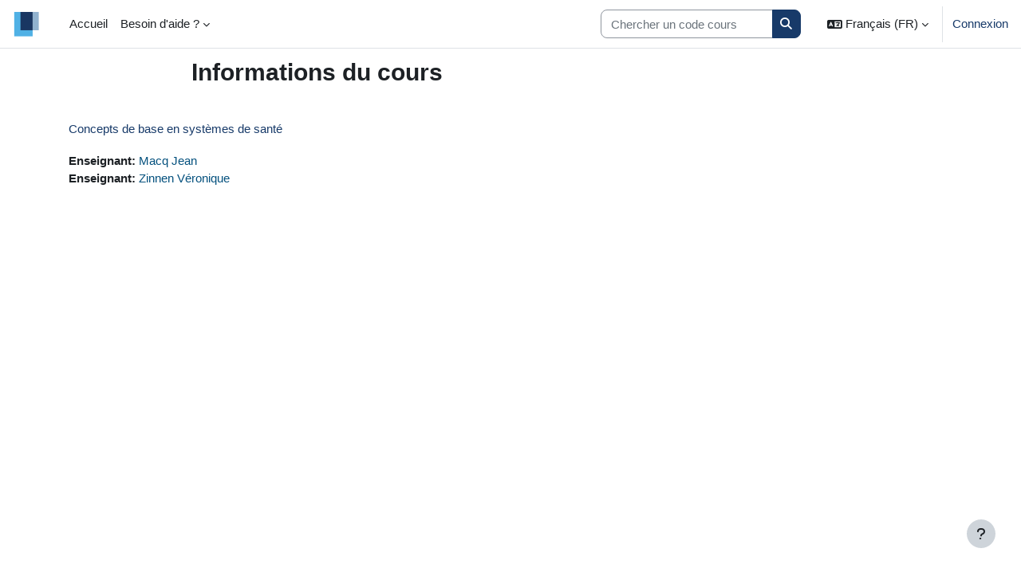

--- FILE ---
content_type: text/html; charset=utf-8
request_url: https://moodle.uclouvain.be/course/info.php?id=3248&lang=fr
body_size: 10155
content:
<!DOCTYPE html>

<html  dir="ltr" lang="fr" xml:lang="fr">
<head>
    <title>Informations du cours | Concepts de base en systèmes de santé | MoodleUCLouvain</title>
    <link rel="shortcut icon" href="https://moodle.uclouvain.be/pluginfile.php/1/core_admin/favicon/64x64/1760618749/favicon.ico" />
    <!-- Start Matomo Code -->
    <noscript>
        <p>
            <img src="//stats.uclouvain.be/piwik.php?idsite=23" style="border:0;" alt="" />
        </p>
    </noscript>

<script>
    var _paq = _paq || [];
    _paq.push(['setDocumentTitle', '[FSP] Faculté de Santé Publique/Concepts de base en systèmes de santé/Vue']);

    
    _paq.push(['trackPageView']);
    _paq.push(['enableLinkTracking']);
    _paq.push(['enableHeartBeatTimer', 30]);

    function embedTrackingCode() {
        var u='//stats.uclouvain.be/';
        var p='//stats.uclouvain.be/';

        _paq.push(['setTrackerUrl', u+'piwik.php']);
        _paq.push(['setSiteId', 23]);
        var d=document, g=d.createElement('script'), s=d.getElementsByTagName('script')[0];
        g.type='text/javascript'; g.async=true; g.defer=true; g.src=p+'piwik.js'; s.parentNode.insertBefore(g,s);
    }

    if (window.addEventListener) {
        window.addEventListener("load", embedTrackingCode, false);
    } else if (window.attachEvent) {
        window.attachEvent("onload", embedTrackingCode);
    } else {
        embedTrackingCode();
    }
</script>
<!-- End Matomo Code --><meta http-equiv="Content-Type" content="text/html; charset=utf-8" />
<meta name="keywords" content="moodle, Informations du cours | Concepts de base en systèmes de santé | MoodleUCLouvain" />
<link rel="stylesheet" type="text/css" href="https://moodle.uclouvain.be/theme/yui_combo.php?rollup/3.18.1/yui-moodlesimple-min.css" /><script id="firstthemesheet" type="text/css">/** Required in order to fix style inclusion problems in IE with YUI **/</script><link rel="stylesheet" type="text/css" href="https://moodle.uclouvain.be/theme/styles.php/boost/1760618749_1757425443/all" />
<link rel="stylesheet" type="text/css" href="https://moodle.uclouvain.be/filter/syntaxhighlighter/styles/atom-one-light.min.css" />
<script>
//<![CDATA[
var M = {}; M.yui = {};
M.pageloadstarttime = new Date();
M.cfg = {"wwwroot":"https:\/\/moodle.uclouvain.be","apibase":"https:\/\/moodle.uclouvain.be\/r.php\/api","homeurl":{},"sesskey":"gtwM8Nt83p","sessiontimeout":"7200","sessiontimeoutwarning":1200,"themerev":"1760618749","slasharguments":1,"theme":"boost","iconsystemmodule":"core\/icon_system_fontawesome","jsrev":"1766056668","admin":"admin","svgicons":true,"usertimezone":"Europe\/Bruxelles","language":"fr","courseId":3248,"courseContextId":170879,"contextid":170879,"contextInstanceId":3248,"langrev":1769483228,"templaterev":"1760618749","siteId":1,"userId":0};var yui1ConfigFn = function(me) {if(/-skin|reset|fonts|grids|base/.test(me.name)){me.type='css';me.path=me.path.replace(/\.js/,'.css');me.path=me.path.replace(/\/yui2-skin/,'/assets/skins/sam/yui2-skin')}};
var yui2ConfigFn = function(me) {var parts=me.name.replace(/^moodle-/,'').split('-'),component=parts.shift(),module=parts[0],min='-min';if(/-(skin|core)$/.test(me.name)){parts.pop();me.type='css';min=''}
if(module){var filename=parts.join('-');me.path=component+'/'+module+'/'+filename+min+'.'+me.type}else{me.path=component+'/'+component+'.'+me.type}};
YUI_config = {"debug":false,"base":"https:\/\/moodle.uclouvain.be\/lib\/yuilib\/3.18.1\/","comboBase":"https:\/\/moodle.uclouvain.be\/theme\/yui_combo.php?","combine":true,"filter":null,"insertBefore":"firstthemesheet","groups":{"yui2":{"base":"https:\/\/moodle.uclouvain.be\/lib\/yuilib\/2in3\/2.9.0\/build\/","comboBase":"https:\/\/moodle.uclouvain.be\/theme\/yui_combo.php?","combine":true,"ext":false,"root":"2in3\/2.9.0\/build\/","patterns":{"yui2-":{"group":"yui2","configFn":yui1ConfigFn}}},"moodle":{"name":"moodle","base":"https:\/\/moodle.uclouvain.be\/theme\/yui_combo.php?m\/1766056668\/","combine":true,"comboBase":"https:\/\/moodle.uclouvain.be\/theme\/yui_combo.php?","ext":false,"root":"m\/1766056668\/","patterns":{"moodle-":{"group":"moodle","configFn":yui2ConfigFn}},"filter":null,"modules":{"moodle-core-maintenancemodetimer":{"requires":["base","node"]},"moodle-core-notification":{"requires":["moodle-core-notification-dialogue","moodle-core-notification-alert","moodle-core-notification-confirm","moodle-core-notification-exception","moodle-core-notification-ajaxexception"]},"moodle-core-notification-dialogue":{"requires":["base","node","panel","escape","event-key","dd-plugin","moodle-core-widget-focusafterclose","moodle-core-lockscroll"]},"moodle-core-notification-alert":{"requires":["moodle-core-notification-dialogue"]},"moodle-core-notification-confirm":{"requires":["moodle-core-notification-dialogue"]},"moodle-core-notification-exception":{"requires":["moodle-core-notification-dialogue"]},"moodle-core-notification-ajaxexception":{"requires":["moodle-core-notification-dialogue"]},"moodle-core-handlebars":{"condition":{"trigger":"handlebars","when":"after"}},"moodle-core-chooserdialogue":{"requires":["base","panel","moodle-core-notification"]},"moodle-core-actionmenu":{"requires":["base","event","node-event-simulate"]},"moodle-core-lockscroll":{"requires":["plugin","base-build"]},"moodle-core-blocks":{"requires":["base","node","io","dom","dd","dd-scroll","moodle-core-dragdrop","moodle-core-notification"]},"moodle-core-dragdrop":{"requires":["base","node","io","dom","dd","event-key","event-focus","moodle-core-notification"]},"moodle-core-event":{"requires":["event-custom"]},"moodle-core_availability-form":{"requires":["base","node","event","event-delegate","panel","moodle-core-notification-dialogue","json"]},"moodle-course-management":{"requires":["base","node","io-base","moodle-core-notification-exception","json-parse","dd-constrain","dd-proxy","dd-drop","dd-delegate","node-event-delegate"]},"moodle-course-dragdrop":{"requires":["base","node","io","dom","dd","dd-scroll","moodle-core-dragdrop","moodle-core-notification","moodle-course-coursebase","moodle-course-util"]},"moodle-course-categoryexpander":{"requires":["node","event-key"]},"moodle-course-util":{"requires":["node"],"use":["moodle-course-util-base"],"submodules":{"moodle-course-util-base":{},"moodle-course-util-section":{"requires":["node","moodle-course-util-base"]},"moodle-course-util-cm":{"requires":["node","moodle-course-util-base"]}}},"moodle-form-shortforms":{"requires":["node","base","selector-css3","moodle-core-event"]},"moodle-form-dateselector":{"requires":["base","node","overlay","calendar"]},"moodle-question-searchform":{"requires":["base","node"]},"moodle-question-chooser":{"requires":["moodle-core-chooserdialogue"]},"moodle-availability_completion-form":{"requires":["base","node","event","moodle-core_availability-form"]},"moodle-availability_date-form":{"requires":["base","node","event","io","moodle-core_availability-form"]},"moodle-availability_grade-form":{"requires":["base","node","event","moodle-core_availability-form"]},"moodle-availability_group-form":{"requires":["base","node","event","moodle-core_availability-form"]},"moodle-availability_grouping-form":{"requires":["base","node","event","moodle-core_availability-form"]},"moodle-availability_profile-form":{"requires":["base","node","event","moodle-core_availability-form"]},"moodle-availability_sectioncompleted-form":{"requires":["base","node","event","moodle-core_availability-form"]},"moodle-mod_assign-history":{"requires":["node","transition"]},"moodle-mod_checklist-linkselect":{"requires":["node","event-valuechange"]},"moodle-mod_quiz-questionchooser":{"requires":["moodle-core-chooserdialogue","moodle-mod_quiz-util","querystring-parse"]},"moodle-mod_quiz-autosave":{"requires":["base","node","event","event-valuechange","node-event-delegate","io-form","datatype-date-format"]},"moodle-mod_quiz-quizbase":{"requires":["base","node"]},"moodle-mod_quiz-modform":{"requires":["base","node","event"]},"moodle-mod_quiz-dragdrop":{"requires":["base","node","io","dom","dd","dd-scroll","moodle-core-dragdrop","moodle-core-notification","moodle-mod_quiz-quizbase","moodle-mod_quiz-util-base","moodle-mod_quiz-util-page","moodle-mod_quiz-util-slot","moodle-course-util"]},"moodle-mod_quiz-toolboxes":{"requires":["base","node","event","event-key","io","moodle-mod_quiz-quizbase","moodle-mod_quiz-util-slot","moodle-core-notification-ajaxexception"]},"moodle-mod_quiz-util":{"requires":["node","moodle-core-actionmenu"],"use":["moodle-mod_quiz-util-base"],"submodules":{"moodle-mod_quiz-util-base":{},"moodle-mod_quiz-util-slot":{"requires":["node","moodle-mod_quiz-util-base"]},"moodle-mod_quiz-util-page":{"requires":["node","moodle-mod_quiz-util-base"]}}},"moodle-message_airnotifier-toolboxes":{"requires":["base","node","io"]},"moodle-editor_atto-rangy":{"requires":[]},"moodle-editor_atto-editor":{"requires":["node","transition","io","overlay","escape","event","event-simulate","event-custom","node-event-html5","node-event-simulate","yui-throttle","moodle-core-notification-dialogue","moodle-editor_atto-rangy","handlebars","timers","querystring-stringify"]},"moodle-editor_atto-plugin":{"requires":["node","base","escape","event","event-outside","handlebars","event-custom","timers","moodle-editor_atto-menu"]},"moodle-editor_atto-menu":{"requires":["moodle-core-notification-dialogue","node","event","event-custom"]},"moodle-report_eventlist-eventfilter":{"requires":["base","event","node","node-event-delegate","datatable","autocomplete","autocomplete-filters"]},"moodle-report_loglive-fetchlogs":{"requires":["base","event","node","io","node-event-delegate"]},"moodle-gradereport_history-userselector":{"requires":["escape","event-delegate","event-key","handlebars","io-base","json-parse","moodle-core-notification-dialogue"]},"moodle-qbank_editquestion-chooser":{"requires":["moodle-core-chooserdialogue"]},"moodle-tool_lp-dragdrop-reorder":{"requires":["moodle-core-dragdrop"]},"moodle-assignfeedback_editpdf-editor":{"requires":["base","event","node","io","graphics","json","event-move","event-resize","transition","querystring-stringify-simple","moodle-core-notification-dialog","moodle-core-notification-alert","moodle-core-notification-warning","moodle-core-notification-exception","moodle-core-notification-ajaxexception"]},"moodle-atto_accessibilitychecker-button":{"requires":["color-base","moodle-editor_atto-plugin"]},"moodle-atto_accessibilityhelper-button":{"requires":["moodle-editor_atto-plugin"]},"moodle-atto_align-button":{"requires":["moodle-editor_atto-plugin"]},"moodle-atto_bold-button":{"requires":["moodle-editor_atto-plugin"]},"moodle-atto_bsgrid-button":{"requires":["moodle-editor_atto-plugin"]},"moodle-atto_charmap-button":{"requires":["moodle-editor_atto-plugin"]},"moodle-atto_chemistry-button":{"requires":["moodle-editor_atto-plugin","moodle-core-event","io","event-valuechange","tabview","array-extras"]},"moodle-atto_clear-button":{"requires":["moodle-editor_atto-plugin"]},"moodle-atto_collapse-button":{"requires":["moodle-editor_atto-plugin"]},"moodle-atto_emojipicker-button":{"requires":["moodle-editor_atto-plugin"]},"moodle-atto_emoticon-button":{"requires":["moodle-editor_atto-plugin"]},"moodle-atto_equation-button":{"requires":["moodle-editor_atto-plugin","moodle-core-event","io","event-valuechange","tabview","array-extras"]},"moodle-atto_fullscreen-button":{"requires":["event-resize","moodle-editor_atto-plugin"]},"moodle-atto_generico-button":{"requires":["moodle-editor_atto-plugin"]},"moodle-atto_h5p-button":{"requires":["moodle-editor_atto-plugin"]},"moodle-atto_hr-button":{"requires":["moodle-editor_atto-plugin"]},"moodle-atto_html-beautify":{},"moodle-atto_html-codemirror":{"requires":["moodle-atto_html-codemirror-skin"]},"moodle-atto_html-button":{"requires":["promise","moodle-editor_atto-plugin","moodle-atto_html-beautify","moodle-atto_html-codemirror","event-valuechange"]},"moodle-atto_image-button":{"requires":["moodle-editor_atto-plugin"]},"moodle-atto_indent-button":{"requires":["moodle-editor_atto-plugin"]},"moodle-atto_italic-button":{"requires":["moodle-editor_atto-plugin"]},"moodle-atto_link-button":{"requires":["moodle-editor_atto-plugin"]},"moodle-atto_managefiles-usedfiles":{"requires":["node","escape"]},"moodle-atto_managefiles-button":{"requires":["moodle-editor_atto-plugin"]},"moodle-atto_media-button":{"requires":["moodle-editor_atto-plugin","moodle-form-shortforms"]},"moodle-atto_noautolink-button":{"requires":["moodle-editor_atto-plugin"]},"moodle-atto_orderedlist-button":{"requires":["moodle-editor_atto-plugin"]},"moodle-atto_penpartner-button":{"requires":["moodle-editor_atto-plugin"]},"moodle-atto_recordrtc-recording":{"requires":["moodle-atto_recordrtc-button"]},"moodle-atto_recordrtc-button":{"requires":["moodle-editor_atto-plugin","moodle-atto_recordrtc-recording"]},"moodle-atto_rtl-button":{"requires":["moodle-editor_atto-plugin"]},"moodle-atto_strike-button":{"requires":["moodle-editor_atto-plugin"]},"moodle-atto_styles-button":{"requires":["moodle-editor_atto-plugin"]},"moodle-atto_subscript-button":{"requires":["moodle-editor_atto-plugin"]},"moodle-atto_superscript-button":{"requires":["moodle-editor_atto-plugin"]},"moodle-atto_table-button":{"requires":["moodle-editor_atto-plugin","moodle-editor_atto-menu","event","event-valuechange"]},"moodle-atto_title-button":{"requires":["moodle-editor_atto-plugin"]},"moodle-atto_ubicast-button":{"requires":["promise","moodle-editor_atto-plugin","event-valuechange"]},"moodle-atto_underline-button":{"requires":["moodle-editor_atto-plugin"]},"moodle-atto_undo-button":{"requires":["moodle-editor_atto-plugin"]},"moodle-atto_unorderedlist-button":{"requires":["moodle-editor_atto-plugin"]},"moodle-atto_writeup-button":{"requires":["moodle-editor_atto-plugin"]}}},"gallery":{"name":"gallery","base":"https:\/\/moodle.uclouvain.be\/lib\/yuilib\/gallery\/","combine":true,"comboBase":"https:\/\/moodle.uclouvain.be\/theme\/yui_combo.php?","ext":false,"root":"gallery\/1766056668\/","patterns":{"gallery-":{"group":"gallery"}}}},"modules":{"core_filepicker":{"name":"core_filepicker","fullpath":"https:\/\/moodle.uclouvain.be\/lib\/javascript.php\/1766056668\/repository\/filepicker.js","requires":["base","node","node-event-simulate","json","async-queue","io-base","io-upload-iframe","io-form","yui2-treeview","panel","cookie","datatable","datatable-sort","resize-plugin","dd-plugin","escape","moodle-core_filepicker","moodle-core-notification-dialogue"]},"core_comment":{"name":"core_comment","fullpath":"https:\/\/moodle.uclouvain.be\/lib\/javascript.php\/1766056668\/comment\/comment.js","requires":["base","io-base","node","json","yui2-animation","overlay","escape"]}},"logInclude":[],"logExclude":[],"logLevel":null};
M.yui.loader = {modules: {}};

//]]>
</script>

<style>
.atto_writeup_fulltext .atto_writeup_comment {
    display: inline;
}
/* bloc de message aux étudiants */
/*.block_html:first-child 
{
display:none;
background-color:#FFE6E6;
border: 2px solid #CF5656;
}*/

body#page-error-index.format-site.path-error.gecko.dir-ltr.lang-fr.yui-skin-sam.yui3-skin-sam.moodle-uclouvain-be.pagelayout-base.course-1.context-1.drawer-open-left.jsenabled div#page-wrapper div#page.container-fluid div#learningcontent div#page-content.row.pb-3 {
  display:none;
}
/* CSS Bloc annonces étudiants */
    .slider-uclnews-wrapper {
      margin: 0;
      position: relative;
      overflow: hidden;
    }
    .slides-uclnews-container {
      max-height: 250px;
      width: 100%;
      display: flex;
      overflow: scroll;
      scroll-behavior: smooth;
      list-style: none;
      margin: 0;
      padding: 0;
      scrollbar-width: none;
    }
    .slides-uclnews-container::-webkit-scrollbar {
        display:none;
    }
    .slide-uclnews-arrow {
      position: absolute;
      display: flex;
      top: 0;
      bottom: 0;
      margin: auto;
      height: 250px;
      background-color: white;
      border: none;
      width: 2rem;
      font-size: 3rem;
      padding: 0;
      cursor: pointer;
      opacity: 0.5;
      transition: opacity 100ms;
    }
    .slide-uclnews-arrow:hover,
    .slide-uclnews-arrow:focus {
      opacity: 1;
    }
    #slide-uclnews-arrow-prev {
      left: 0;
      padding-left: 0.25rem;
      border-radius: 0 2rem 2rem 0;
    }
    #slide-uclnews-arrow-next {
      right: 0;
      padding-left: 0.75rem;
      border-radius: 2rem 0 0 2rem;
    }
    .slide-uclnews {
      width: 100%;
      max-height: 250px;
      flex: 1 0 100%;
      background-color: #fff;
    }
    #inst41161 {
        border: none;
    }
</style>
    <meta name="viewport" content="width=device-width, initial-scale=1.0">
</head>
<body  id="page-course-info" class="format-topics  path-course chrome dir-ltr lang-fr yui-skin-sam yui3-skin-sam moodle-uclouvain-be pagelayout-incourse course-3248 context-170879 category-11 notloggedin theme uses-drawers">
<div class="toast-wrapper mx-auto py-0 fixed-top" role="status" aria-live="polite"></div>
<div id="page-wrapper" class="d-print-block">

    <div>
    <a class="sr-only sr-only-focusable" href="#maincontent">Passer au contenu principal</a>
</div><script src="https://moodle.uclouvain.be/lib/javascript.php/1766056668/lib/polyfills/polyfill.js"></script>
<script src="https://moodle.uclouvain.be/theme/yui_combo.php?rollup/3.18.1/yui-moodlesimple-min.js"></script><script src="https://moodle.uclouvain.be/lib/javascript.php/1766056668/lib/javascript-static.js"></script>
<script>
//<![CDATA[
document.body.className += ' jsenabled';
//]]>
</script>



    <nav class="navbar fixed-top navbar-light bg-white navbar-expand" aria-label="Navigation du site">
        <div class="container-fluid">
            <button class="navbar-toggler aabtn d-block d-md-none px-1 my-1 border-0" data-toggler="drawers" data-action="toggle" data-target="theme_boost-drawers-primary">
                <span class="navbar-toggler-icon"></span>
                <span class="sr-only">Panneau latéral</span>
            </button>
    
            <a href="https://moodle.uclouvain.be/" class="navbar-brand d-none d-md-flex align-items-center m-0 me-4 p-0 aabtn">
    
                    <img src="https://moodle.uclouvain.be/pluginfile.php/1/core_admin/logocompact/300x300/1760618749/UCLouvain_Logo_small.png" class="logo me-1" alt="MoodleUCLouvain">
            </a>
                <div class="primary-navigation">
                    <nav class="moremenu navigation">
                        <ul id="moremenu-6978832ed63ae-navbar-nav" role="menubar" class="nav more-nav navbar-nav">
                                    <li data-key="home" class="nav-item" role="none" data-forceintomoremenu="false">
                                                <a role="menuitem" class="nav-link  "
                                                    href="https://moodle.uclouvain.be/"
                                                    
                                                    
                                                    data-disableactive="true"
                                                    tabindex="-1"
                                                >
                                                    Accueil
                                                </a>
                                    </li>
                                    <li class="dropdown nav-item" role="none" data-forceintomoremenu="false">
                                        <a class="dropdown-toggle nav-link  " id="drop-down-6978832ed61fa" role="menuitem" data-toggle="dropdown"
                                            aria-haspopup="true" aria-expanded="false" href="#" aria-controls="drop-down-menu-6978832ed61fa"
                                            
                                            
                                            tabindex="-1"
                                        >
                                            Besoin d'aide ?
                                        </a>
                                        <div class="dropdown-menu" role="menu" id="drop-down-menu-6978832ed61fa" aria-labelledby="drop-down-6978832ed61fa">
                                                        <a class="dropdown-item" role="menuitem" href="https://uclouvain.atlassian.net/wiki/spaces/MME" target="_blank"  data-disableactive="true" tabindex="-1"
                                                            
                                                        >
                                                             Manuel enseignant
                                                        </a>
                                                        <a class="dropdown-item" role="menuitem" href="https://moodle.uclouvain.be/mod/book/view.php?id=37%22%20target%3D%22_blank"  data-disableactive="true" tabindex="-1"
                                                            
                                                        >
                                                             Manuel étudiant
                                                        </a>
                                                        <a class="dropdown-item" role="menuitem" href="https://moodle.uclouvain.be/mod/page/view.php?id=407279%22%20target%3D%22_blank"  data-disableactive="true" tabindex="-1"
                                                            
                                                        >
                                                             Helpdesk
                                                        </a>
                                        </div>
                                    </li>
                                    <li data-key="" class="nav-item" role="none" data-forceintomoremenu="false">
                                                <a role="menuitem" class="nav-link  "
                                                    href="https://moodle.uclouvain.be/local/mymedia/mymedia.php"
                                                    
                                                    
                                                    data-disableactive="true"
                                                    tabindex="-1"
                                                >
                                                    My Media
                                                </a>
                                    </li>
                            <li role="none" class="nav-item dropdown dropdownmoremenu d-none" data-region="morebutton">
                                <a class="dropdown-toggle nav-link " href="#" id="moremenu-dropdown-6978832ed63ae" role="menuitem" data-toggle="dropdown" aria-haspopup="true" aria-expanded="false" tabindex="-1">
                                    Plus
                                </a>
                                <ul class="dropdown-menu dropdown-menu-left" data-region="moredropdown" aria-labelledby="moremenu-dropdown-6978832ed63ae" role="menu">
                                </ul>
                            </li>
                        </ul>
                    </nav>
                </div>
    
            <ul class="navbar-nav d-none d-md-flex my-1 px-1">
                <!-- page_heading_menu -->
                
            </ul>
    
            <div id="usernavigation" class="navbar-nav ms-auto h-100">
                    <div class="langmenu">
                        <div class="dropdown show">
                            <a href="#" role="button" id="lang-menu-toggle" data-toggle="dropdown" aria-label="Langue" aria-haspopup="true" aria-controls="lang-action-menu" class="btn dropdown-toggle">
                                <i class="icon fa fa-language fa-fw me-1" aria-hidden="true"></i>
                                <span class="langbutton">
                                    Français (FR)
                                </span>
                                <b class="caret"></b>
                            </a>
                            <div role="menu" aria-labelledby="lang-menu-toggle" id="lang-action-menu" class="dropdown-menu dropdown-menu-right">
                                        <a href="https://moodle.uclouvain.be/course/info.php?id=3248&amp;lang=en" class="dropdown-item ps-5" role="menuitem" 
                                                lang="en" >
                                            English (EN)
                                        </a>
                                        <a href="https://moodle.uclouvain.be/course/info.php?id=3248&amp;lang=es" class="dropdown-item ps-5" role="menuitem" 
                                                lang="es" >
                                            Español (ES)
                                        </a>
                                        <a href="#" class="dropdown-item ps-5" role="menuitem" aria-current="true"
                                                >
                                            Français (FR)
                                        </a>
                                        <a href="https://moodle.uclouvain.be/course/info.php?id=3248&amp;lang=it" class="dropdown-item ps-5" role="menuitem" 
                                                lang="it" >
                                            Italiano (IT)
                                        </a>
                                        <a href="https://moodle.uclouvain.be/course/info.php?id=3248&amp;lang=nl" class="dropdown-item ps-5" role="menuitem" 
                                                lang="nl" >
                                            Nederlands (NL)
                                        </a>
                                        <a href="https://moodle.uclouvain.be/course/info.php?id=3248&amp;lang=pt" class="dropdown-item ps-5" role="menuitem" 
                                                lang="pt" >
                                            Português (PT)
                                        </a>
                            </div>
                        </div>
                    </div>
                    <div class="divider border-start h-75 align-self-center mx-1"></div>
                
                <div class="d-flex align-items-stretch usermenu-container" data-region="usermenu">
                        <div class="usermenu">
                                <span class="login ps-2">
                                        <a href="https://moodle.uclouvain.be/login/index.php">Connexion</a>
                                </span>
                        </div>
                </div>
                
            </div>
        </div>
    </nav>
    

<div  class="drawer drawer-left drawer-primary d-print-none not-initialized" data-region="fixed-drawer" id="theme_boost-drawers-primary" data-preference="" data-state="show-drawer-primary" data-forceopen="0" data-close-on-resize="1">
    <div class="drawerheader">
        <button
            class="btn drawertoggle icon-no-margin hidden"
            data-toggler="drawers"
            data-action="closedrawer"
            data-target="theme_boost-drawers-primary"
            data-toggle="tooltip"
            data-placement="right"
            title="Fermer le tiroir"
        >
            <i class="icon fa fa-xmark fa-fw " aria-hidden="true" ></i>
        </button>
                <a
            href="https://moodle.uclouvain.be/"
            title="MoodleUCLouvain"
            data-region="site-home-link"
            class="aabtn text-reset d-flex align-items-center py-1 h-100"
        >
                <img src="https://moodle.uclouvain.be/pluginfile.php/1/core_admin/logocompact/300x300/1760618749/UCLouvain_Logo_small.png" class="logo py-1 h-100" alt="MoodleUCLouvain">
        </a>

        <div class="drawerheadercontent hidden">
            
        </div>
    </div>
    <div class="drawercontent drag-container" data-usertour="scroller">
                <div class="list-group">
                <a href="https://moodle.uclouvain.be/" class="list-group-item list-group-item-action  " >
                    Accueil
                </a>
                <a id="drop-down-1" href="#" class="list-group-item list-group-item-action icons-collapse-expand collapsed d-flex" data-toggle="collapse" data-target="#drop-down-menu-1" aria-expanded="false" aria-controls="drop-down-menu-1">
                    Besoin d'aide ?
                    <span class="ms-auto expanded-icon icon-no-margin mx-2">
                        <i class="icon fa fa-chevron-down fa-fw " aria-hidden="true" ></i>
                        <span class="sr-only">
                            Replier
                        </span>
                    </span>
                    <span class="ms-auto collapsed-icon icon-no-margin mx-2">
                        <i class="icon fa fa-chevron-right fa-fw " aria-hidden="true" ></i>
                        <span class="sr-only">
                            Déplier
                        </span>
                    </span>
                </a>
                <div class="collapse list-group-item p-0 border-0" role="menu" id="drop-down-menu-1" aria-labelledby="drop-down-1">
                             <a href="https://uclouvain.atlassian.net/wiki/spaces/MME" target="_blank" class="ps-5 bg-light list-group-item list-group-item-action"> Manuel enseignant</a>
                             <a href="https://moodle.uclouvain.be/mod/book/view.php?id=37%22%20target%3D%22_blank" class="ps-5 bg-light list-group-item list-group-item-action"> Manuel étudiant</a>
                             <a href="https://moodle.uclouvain.be/mod/page/view.php?id=407279%22%20target%3D%22_blank" class="ps-5 bg-light list-group-item list-group-item-action"> Helpdesk</a>
                </div>
                <a href="https://moodle.uclouvain.be/local/mymedia/mymedia.php" class="list-group-item list-group-item-action  " >
                    My Media
                </a>
        </div>

    </div>
</div>
    <div id="page" data-region="mainpage" data-usertour="scroller" class="drawers   drag-container">
        <div id="topofscroll" class="main-inner">
            <div class="drawer-toggles d-flex">
            </div>
            <header id="page-header" class="header-maxwidth d-print-none">
    <div class="w-100">
        <div class="d-flex flex-wrap">
            <div id="page-navbar">
                <nav aria-label="Fil d’Ariane">
    <ol class="breadcrumb"></ol>
</nav>
            </div>
            <div class="ms-auto d-flex">
                
            </div>
            <div id="course-header">
                
            </div>
        </div>
        <div class="d-flex align-items-center">
                    <div class="me-auto">
                        <div class="page-context-header d-flex flex-wrap align-items-center mb-2">
    <div class="page-header-headings">
        <h1 class="h2 mb-0">Informations du cours</h1>
    </div>
</div>
                    </div>
            <div class="header-actions-container ms-auto" data-region="header-actions-container">
            </div>
        </div>
    </div>
</header>
            <div id="page-content" class="pb-3 d-print-block">
                <div id="region-main-box">
                    <div id="region-main">

                        <span class="notifications" id="user-notifications"></span>
                        <div role="main"><span id="maincontent"></span><div class="box py-3 generalbox info"><div class="coursebox clearfix" data-courseid="3248" data-type="1"><div class="info"><h3 class="coursename"><a class="aalink" href="https://moodle.uclouvain.be/course/view.php?id=3248">Concepts de base en systèmes de santé</a></h3><div class="moreinfo"></div></div><div class="content"><div class="d-flex"><div class="flex-grow-1"><ul class="teachers"><li><span class="font-weight-bold">Enseignant: </span><a href="https://moodle.uclouvain.be/user/profile.php?id=1573">Macq Jean</a></li><li><span class="font-weight-bold">Enseignant: </span><a href="https://moodle.uclouvain.be/user/profile.php?id=3757">Zinnen Véronique</a></li></ul></div></div></div></div></div><br /></div>
                        
                        

                    </div>
                </div>
            </div>
        </div>
        
        <footer id="page-footer" class="footer-popover bg-white">
            <div data-region="footer-container-popover">
                <button class="btn btn-icon bg-secondary icon-no-margin btn-footer-popover" data-action="footer-popover" aria-label="Afficher le pied de page">
                    <i class="icon fa fa-question fa-fw " aria-hidden="true" ></i>
                </button>
            </div>
            <div class="footer-content-popover container" data-region="footer-content-popover">
                <div class="footer-section p-3 border-bottom">
                    <div class="logininfo">
                        <div class="logininfo">Non connecté. (<a href="https://moodle.uclouvain.be/login/index.php">Connexion</a>)</div>
                    </div>
                    <div class="tool_usertours-resettourcontainer">
                    </div>
        
                    <div class="tool_dataprivacy"><a href="https://moodle.uclouvain.be/admin/tool/dataprivacy/summary.php">Résumé de conservation de données</a></div><div><a class="mobilelink" href="https://download.moodle.org/mobile?version=2024100706.01&amp;lang=fr&amp;iosappid=633359593&amp;androidappid=com.moodle.moodlemobile&amp;siteurl=https%3A%2F%2Fmoodle.uclouvain.be">Obtenir l’app mobile</a></div>
                    
<script type="text/javascript">
var elem = document.getElementById('usernavigation');
var myhtml = '<form autocomplete="off" action="https://moodle.uclouvain.be/course/search.php" method="get" accept-charset="utf-8" class="mform form-inline simplesearchform" style="margin-right:20px" id="yui_3_17_2_1_1695724191326_39"><input type="hidden" name="areaids" value="core_course-course">    <div class="input-group" id="yui_3_17_2_1_1695724191326_38"><input type="text" id="searchinput-6512b29ebf2ee6512b29ebf2f01" class="form-control" placeholder="Chercher un code cours" aria-label="Search courses" name="q" data-region="input" autocomplete="off" value=""><div class="input-group-append"><button type="submit" class="btn  btn-primary search-icon"><i class="icon fa fa-search fa-fw " aria-hidden="true"></i><span class="sr-only">Search courses</span></button></div></div></form>' + elem.innerHTML ;
 elem.innerHTML = myhtml;

document.addEventListener("DOMContentLoaded", function() {
       document.querySelectorAll('a[href*="https://moodle.uclouvain.be/report/outline/index.php"]').forEach(function(node) {
        node.style.display = "none";
    });
});
    var $blockscroll=document.getElementById("page");
    var $blockWrap = document.getElementsByClassName('video-sticky-wrap');
   $blockWrap=$blockWrap[0];
    var $block=new Array();
    $block = document.getElementsByClassName('video-sticky-block');
    if ($block.length>0) {
      $block=$block[0];
      var blockHeight = $block.scrollHeight;
           console.log($block);
           console.log(blockHeight);
      $blockscroll.addEventListener("scroll", function(){
            console.log("scroll");
      if ($block.length < 1) return; 
      var windowScrollTop = $blockscroll.scrollTop;
      var blockBottom = blockHeight + $blockWrap.offsetTop;
      if (windowScrollTop > blockBottom) {
         $blockWrap.style.height=blockHeight;
         $block.classList.add('video-sticky-stuck');
      } else {
        $blockWrap.style.height='auto';
        $block.classList.remove('video-sticky-stuck');
      }
    });
}
</script> 
<script>
//<![CDATA[
var require = {
    baseUrl : 'https://moodle.uclouvain.be/lib/requirejs.php/1766056668/',
    // We only support AMD modules with an explicit define() statement.
    enforceDefine: true,
    skipDataMain: true,
    waitSeconds : 0,

    paths: {
        jquery: 'https://moodle.uclouvain.be/lib/javascript.php/1766056668/lib/jquery/jquery-3.7.1.min',
        jqueryui: 'https://moodle.uclouvain.be/lib/javascript.php/1766056668/lib/jquery/ui-1.13.2/jquery-ui.min',
        jqueryprivate: 'https://moodle.uclouvain.be/lib/javascript.php/1766056668/lib/requirejs/jquery-private'
    },

    // Custom jquery config map.
    map: {
      // '*' means all modules will get 'jqueryprivate'
      // for their 'jquery' dependency.
      '*': { jquery: 'jqueryprivate' },

      // 'jquery-private' wants the real jQuery module
      // though. If this line was not here, there would
      // be an unresolvable cyclic dependency.
      jqueryprivate: { jquery: 'jquery' }
    }
};

//]]>
</script>
<script src="https://moodle.uclouvain.be/lib/javascript.php/1766056668/lib/requirejs/require.min.js"></script>
<script>
//<![CDATA[
M.util.js_pending("core/first");
require(['core/first'], function() {
require(['core/prefetch'])
;
M.util.js_pending('filter_mathjaxloader/loader'); require(['filter_mathjaxloader/loader'], function(amd) {amd.configure({"mathjaxconfig":"MathJax.Hub.Config({\r\n    config: [\"Accessible.js\", \"Safe.js\"],\r\n    errorSettings: { message: [\"!\"] },\r\n    skipStartupTypeset: true,\r\n    messageStyle: \"none\",\r\n    TeX: { extensions: [\"AMSmath.js\",\"AMSsymbols.js\",\"mhchem.js\",\"noErrors.js\",\"noUndefined.js\"] },\r\n    tex2jax: {displayMath: [['\\\\[','\\\\]']],  inlineMath: [['$$','$$'],['\\\\(','\\\\)']] }\r\n});","lang":"fr"}); M.util.js_complete('filter_mathjaxloader/loader');});;
require(["media_videojs/loader"], function(loader) {
    loader.setUp('fr');
});;
M.util.js_pending('filter_glossary/autolinker'); require(['filter_glossary/autolinker'], function(amd) {amd.init(); M.util.js_complete('filter_glossary/autolinker');});;
M.util.js_pending('filter_syntaxhighlighter/hljs'); require(['filter_syntaxhighlighter/hljs'], function(amd) {amd.initHighlighting(); M.util.js_complete('filter_syntaxhighlighter/hljs');});;
function legacy_activity_onclick_handler_1(e) { e.halt(); window.open('https://moodle.uclouvain.be/mod/url/view.php?id=394195&redirect=1'); return false; };
function legacy_activity_onclick_handler_2(e) { e.halt(); window.open('https://moodle.uclouvain.be/mod/url/view.php?id=394199&redirect=1'); return false; };

    require(['core/moremenu'], function(moremenu) {
        moremenu(document.querySelector('#moremenu-6978832ed63ae-navbar-nav'));
    });
;

    require(['core/usermenu'], function(UserMenu) {
        UserMenu.init();
    });
;

M.util.js_pending('theme_boost/drawers:load');
require(['theme_boost/drawers'], function() {
    M.util.js_complete('theme_boost/drawers:load');
});
;

require(['theme_boost/footer-popover'], function(FooterPopover) {
    FooterPopover.init();
});
;

M.util.js_pending('theme_boost/loader');
require(['theme_boost/loader', 'theme_boost/drawer'], function(Loader, Drawer) {
    Drawer.init();
    M.util.js_complete('theme_boost/loader');
});
;
M.util.js_pending('core/notification'); require(['core/notification'], function(amd) {amd.init(170879, []); M.util.js_complete('core/notification');});;
M.util.js_pending('core/log'); require(['core/log'], function(amd) {amd.setConfig({"level":"warn"}); M.util.js_complete('core/log');});;
M.util.js_pending('core/page_global'); require(['core/page_global'], function(amd) {amd.init(); M.util.js_complete('core/page_global');});;
M.util.js_pending('core/utility'); require(['core/utility'], function(amd) {M.util.js_complete('core/utility');});;
M.util.js_pending('core/storage_validation'); require(['core/storage_validation'], function(amd) {amd.init(null); M.util.js_complete('core/storage_validation');});
    M.util.js_complete("core/first");
});
//]]>
</script>
<script src="https://cdn.jsdelivr.net/npm/mathjax@2.7.9/MathJax.js?delayStartupUntil=configured"></script>
<script>
//<![CDATA[
M.str = {"moodle":{"lastmodified":"Modifi\u00e9 le","name":"Nom","error":"Erreur","info":"Information","yes":"Oui","no":"Non","cancel":"Annuler","confirm":"Confirmer","areyousure":"Voulez-vous vraiment continuer\u00a0?","closebuttontitle":"Fermer","unknownerror":"Erreur inconnue","file":"Fichier","url":"URL","collapseall":"Tout replier","expandall":"Tout d\u00e9plier"},"repository":{"type":"Type","size":"Taille","invalidjson":"Cha\u00eene JSON non valide","nofilesattached":"Aucun fichier joint","filepicker":"S\u00e9lecteur de fichiers","logout":"D\u00e9connexion","nofilesavailable":"Aucun fichier disponible","norepositoriesavailable":"D\u00e9sol\u00e9, aucun de vos d\u00e9p\u00f4ts actuels ne peut retourner de fichiers dans le format requis.","fileexistsdialogheader":"Le fichier existe","fileexistsdialog_editor":"Un fichier de ce nom a d\u00e9j\u00e0 \u00e9t\u00e9 joint au texte que vous modifiez.","fileexistsdialog_filemanager":"Un fichier de ce nom a d\u00e9j\u00e0 \u00e9t\u00e9 joint","renameto":"Renommer \u00e0 \u00ab\u00a0{$a}\u00a0\u00bb","referencesexist":"Il y a {$a} liens qui pointent vers ce fichier","select":"S\u00e9lectionnez"},"admin":{"confirmdeletecomments":"Voulez-vous vraiment supprimer les commentaires s\u00e9lectionn\u00e9s\u00a0?","confirmation":"Confirmation"},"debug":{"debuginfo":"Info de d\u00e9bogage","line":"Ligne","stacktrace":"Trace de la pile"},"langconfig":{"labelsep":"&nbsp;"}};
//]]>
</script>
<script>
//<![CDATA[
(function() {M.util.help_popups.setup(Y);
 M.util.js_pending('random6978832ebccdc4'); Y.on('domready', function() { M.util.js_complete("init");  M.util.js_complete('random6978832ebccdc4'); });
})();
//]]>
</script>

                </div>
                <div class="footer-section p-3">
                    <div>Fourni par <a href="https://moodle.com">Moodle</a></div>
                </div>
            </div>
        
            <div class="footer-content-debugging footer-dark bg-dark text-light">
                <div class="container-fluid footer-dark-inner">
                    
                </div>
            </div>
        </footer>
    </div>
    
</div>


</body></html>